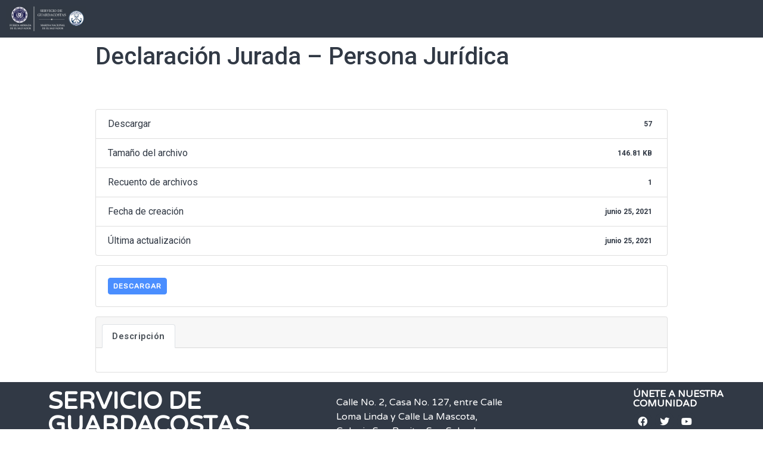

--- FILE ---
content_type: text/html; charset=UTF-8
request_url: https://serviciosenlinea.amp.gob.sv/download/declaracion-jurada-persona-juridica/
body_size: 8633
content:
<!doctype html>
<html lang="es">
<head>
	<meta charset="UTF-8">
		<meta name="viewport" content="width=device-width, initial-scale=1">
	<link rel="profile" href="https://gmpg.org/xfn/11">
	<title>Declaración Jurada &#8211; Persona Jurídica</title>
<meta name='robots' content='max-image-preview:large' />
<link rel='dns-prefetch' href='//s.w.org' />
<link rel="alternate" type="application/rss+xml" title=" &raquo; Feed" href="https://serviciosenlinea.amp.gob.sv/feed/" />
<link rel="alternate" type="application/rss+xml" title=" &raquo; Feed de los comentarios" href="https://serviciosenlinea.amp.gob.sv/comments/feed/" />
		<script type="text/javascript">
			window._wpemojiSettings = {"baseUrl":"https:\/\/s.w.org\/images\/core\/emoji\/13.1.0\/72x72\/","ext":".png","svgUrl":"https:\/\/s.w.org\/images\/core\/emoji\/13.1.0\/svg\/","svgExt":".svg","source":{"concatemoji":"https:\/\/serviciosenlinea.amp.gob.sv\/wp-includes\/js\/wp-emoji-release.min.js?ver=5.8.12"}};
			!function(e,a,t){var n,r,o,i=a.createElement("canvas"),p=i.getContext&&i.getContext("2d");function s(e,t){var a=String.fromCharCode;p.clearRect(0,0,i.width,i.height),p.fillText(a.apply(this,e),0,0);e=i.toDataURL();return p.clearRect(0,0,i.width,i.height),p.fillText(a.apply(this,t),0,0),e===i.toDataURL()}function c(e){var t=a.createElement("script");t.src=e,t.defer=t.type="text/javascript",a.getElementsByTagName("head")[0].appendChild(t)}for(o=Array("flag","emoji"),t.supports={everything:!0,everythingExceptFlag:!0},r=0;r<o.length;r++)t.supports[o[r]]=function(e){if(!p||!p.fillText)return!1;switch(p.textBaseline="top",p.font="600 32px Arial",e){case"flag":return s([127987,65039,8205,9895,65039],[127987,65039,8203,9895,65039])?!1:!s([55356,56826,55356,56819],[55356,56826,8203,55356,56819])&&!s([55356,57332,56128,56423,56128,56418,56128,56421,56128,56430,56128,56423,56128,56447],[55356,57332,8203,56128,56423,8203,56128,56418,8203,56128,56421,8203,56128,56430,8203,56128,56423,8203,56128,56447]);case"emoji":return!s([10084,65039,8205,55357,56613],[10084,65039,8203,55357,56613])}return!1}(o[r]),t.supports.everything=t.supports.everything&&t.supports[o[r]],"flag"!==o[r]&&(t.supports.everythingExceptFlag=t.supports.everythingExceptFlag&&t.supports[o[r]]);t.supports.everythingExceptFlag=t.supports.everythingExceptFlag&&!t.supports.flag,t.DOMReady=!1,t.readyCallback=function(){t.DOMReady=!0},t.supports.everything||(n=function(){t.readyCallback()},a.addEventListener?(a.addEventListener("DOMContentLoaded",n,!1),e.addEventListener("load",n,!1)):(e.attachEvent("onload",n),a.attachEvent("onreadystatechange",function(){"complete"===a.readyState&&t.readyCallback()})),(n=t.source||{}).concatemoji?c(n.concatemoji):n.wpemoji&&n.twemoji&&(c(n.twemoji),c(n.wpemoji)))}(window,document,window._wpemojiSettings);
		</script>
		<style type="text/css">
img.wp-smiley,
img.emoji {
	display: inline !important;
	border: none !important;
	box-shadow: none !important;
	height: 1em !important;
	width: 1em !important;
	margin: 0 .07em !important;
	vertical-align: -0.1em !important;
	background: none !important;
	padding: 0 !important;
}
</style>
	<link rel='stylesheet' id='wp-block-library-css'  href='https://serviciosenlinea.amp.gob.sv/wp-includes/css/dist/block-library/style.min.css?ver=5.8.12' type='text/css' media='all' />
<link rel='stylesheet' id='wpdm-font-awesome-css'  href='https://serviciosenlinea.amp.gob.sv/wp-content/plugins/download-manager/assets/fontawesome/css/all.css?ver=5.8.12' type='text/css' media='all' />
<link rel='stylesheet' id='wpdm-front-bootstrap-css'  href='https://serviciosenlinea.amp.gob.sv/wp-content/plugins/download-manager/assets/bootstrap/css/bootstrap.min.css?ver=5.8.12' type='text/css' media='all' />
<link rel='stylesheet' id='wpdm-front-css'  href='https://serviciosenlinea.amp.gob.sv/wp-content/plugins/download-manager/assets/css/front.css?ver=5.8.12' type='text/css' media='all' />
<link rel='stylesheet' id='page-visit-counter-pro-css'  href='https://serviciosenlinea.amp.gob.sv/wp-content/plugins/page-visit-counter/public/css/page-visit-counter-public.css?ver=6.0.8' type='text/css' media='all' />
<link rel='stylesheet' id='ce_responsive-css'  href='https://serviciosenlinea.amp.gob.sv/wp-content/plugins/simple-embed-code/css/video-container.min.css?ver=5.8.12' type='text/css' media='all' />
<link rel='stylesheet' id='wpdm-button-templates-css'  href='https://serviciosenlinea.amp.gob.sv/wp-content/plugins/wpdm-button-templates/buttons.css?ver=5.8.12' type='text/css' media='all' />
<link rel='stylesheet' id='hello-elementor-css'  href='https://serviciosenlinea.amp.gob.sv/wp-content/themes/hello-elementor/style.min.css?ver=2.3.1' type='text/css' media='all' />
<link rel='stylesheet' id='hello-elementor-theme-style-css'  href='https://serviciosenlinea.amp.gob.sv/wp-content/themes/hello-elementor/theme.min.css?ver=2.3.1' type='text/css' media='all' />
<link rel='stylesheet' id='elementor-icons-css'  href='https://serviciosenlinea.amp.gob.sv/wp-content/plugins/elementor/assets/lib/eicons/css/elementor-icons.min.css?ver=5.9.1' type='text/css' media='all' />
<link rel='stylesheet' id='elementor-animations-css'  href='https://serviciosenlinea.amp.gob.sv/wp-content/plugins/elementor/assets/lib/animations/animations.min.css?ver=3.0.16' type='text/css' media='all' />
<link rel='stylesheet' id='elementor-frontend-legacy-css'  href='https://serviciosenlinea.amp.gob.sv/wp-content/plugins/elementor/assets/css/frontend-legacy.min.css?ver=3.0.16' type='text/css' media='all' />
<link rel='stylesheet' id='elementor-frontend-css'  href='https://serviciosenlinea.amp.gob.sv/wp-content/plugins/elementor/assets/css/frontend.min.css?ver=3.0.16' type='text/css' media='all' />
<link rel='stylesheet' id='elementor-post-1522-css'  href='https://serviciosenlinea.amp.gob.sv/wp-content/uploads/elementor/css/post-1522.css?ver=1614271247' type='text/css' media='all' />
<link rel='stylesheet' id='elementor-pro-css'  href='https://serviciosenlinea.amp.gob.sv/wp-content/plugins/elementor-pro/assets/css/frontend.min.css?ver=3.0.10' type='text/css' media='all' />
<link rel='stylesheet' id='font-awesome-5-all-css'  href='https://serviciosenlinea.amp.gob.sv/wp-content/plugins/elementor/assets/lib/font-awesome/css/all.min.css?ver=3.0.16' type='text/css' media='all' />
<link rel='stylesheet' id='font-awesome-4-shim-css'  href='https://serviciosenlinea.amp.gob.sv/wp-content/plugins/elementor/assets/lib/font-awesome/css/v4-shims.min.css?ver=3.0.16' type='text/css' media='all' />
<link rel='stylesheet' id='elementor-post-1527-css'  href='https://serviciosenlinea.amp.gob.sv/wp-content/uploads/elementor/css/post-1527.css?ver=1721877256' type='text/css' media='all' />
<link rel='stylesheet' id='elementor-post-1529-css'  href='https://serviciosenlinea.amp.gob.sv/wp-content/uploads/elementor/css/post-1529.css?ver=1721877317' type='text/css' media='all' />
<link rel='stylesheet' id='tablepress-default-css'  href='https://serviciosenlinea.amp.gob.sv/wp-content/tablepress-combined.min.css?ver=9' type='text/css' media='all' />
<link rel='stylesheet' id='google-fonts-1-css'  href='https://fonts.googleapis.com/css?family=Roboto%3A100%2C100italic%2C200%2C200italic%2C300%2C300italic%2C400%2C400italic%2C500%2C500italic%2C600%2C600italic%2C700%2C700italic%2C800%2C800italic%2C900%2C900italic%7CRoboto+Slab%3A100%2C100italic%2C200%2C200italic%2C300%2C300italic%2C400%2C400italic%2C500%2C500italic%2C600%2C600italic%2C700%2C700italic%2C800%2C800italic%2C900%2C900italic%7CVarela+Round%3A100%2C100italic%2C200%2C200italic%2C300%2C300italic%2C400%2C400italic%2C500%2C500italic%2C600%2C600italic%2C700%2C700italic%2C800%2C800italic%2C900%2C900italic&#038;ver=5.8.12' type='text/css' media='all' />
<link rel='stylesheet' id='elementor-icons-shared-0-css'  href='https://serviciosenlinea.amp.gob.sv/wp-content/plugins/elementor/assets/lib/font-awesome/css/fontawesome.min.css?ver=5.12.0' type='text/css' media='all' />
<link rel='stylesheet' id='elementor-icons-fa-brands-css'  href='https://serviciosenlinea.amp.gob.sv/wp-content/plugins/elementor/assets/lib/font-awesome/css/brands.min.css?ver=5.12.0' type='text/css' media='all' />
<script type='text/javascript' src='https://serviciosenlinea.amp.gob.sv/wp-includes/js/jquery/jquery.min.js?ver=3.6.0' id='jquery-core-js'></script>
<script type='text/javascript' src='https://serviciosenlinea.amp.gob.sv/wp-includes/js/jquery/jquery-migrate.min.js?ver=3.3.2' id='jquery-migrate-js'></script>
<script type='text/javascript' src='https://serviciosenlinea.amp.gob.sv/wp-content/plugins/download-manager/assets/bootstrap/js/popper.min.js?ver=5.8.12' id='wpdm-poper-js'></script>
<script type='text/javascript' src='https://serviciosenlinea.amp.gob.sv/wp-content/plugins/download-manager/assets/bootstrap/js/bootstrap.min.js?ver=5.8.12' id='wpdm-front-bootstrap-js'></script>
<script type='text/javascript' id='wpdm-frontjs-js-extra'>
/* <![CDATA[ */
var wpdm_url = {"home":"https:\/\/serviciosenlinea.amp.gob.sv\/","site":"https:\/\/serviciosenlinea.amp.gob.sv\/","ajax":"https:\/\/serviciosenlinea.amp.gob.sv\/wp-admin\/admin-ajax.php"};
var wpdm_js = {"spinner":"<i class=\"fas fa-sun fa-spin\"><\/i>"};
/* ]]> */
</script>
<script type='text/javascript' src='https://serviciosenlinea.amp.gob.sv/wp-content/plugins/download-manager/assets/js/front.js?ver=3.2.15' id='wpdm-frontjs-js'></script>
<script type='text/javascript' src='https://serviciosenlinea.amp.gob.sv/wp-content/plugins/page-visit-counter/public/js/page-visit-counter-public.js?ver=6.0.8' id='page-visit-counter-pro-js'></script>
<script type='text/javascript' src='https://serviciosenlinea.amp.gob.sv/wp-content/plugins/elementor/assets/lib/font-awesome/js/v4-shims.min.js?ver=3.0.16' id='font-awesome-4-shim-js'></script>
<link rel="https://api.w.org/" href="https://serviciosenlinea.amp.gob.sv/wp-json/" /><link rel="EditURI" type="application/rsd+xml" title="RSD" href="https://serviciosenlinea.amp.gob.sv/xmlrpc.php?rsd" />
<link rel="wlwmanifest" type="application/wlwmanifest+xml" href="https://serviciosenlinea.amp.gob.sv/wp-includes/wlwmanifest.xml" /> 
<meta name="generator" content="WordPress 5.8.12" />
<link rel="canonical" href="https://serviciosenlinea.amp.gob.sv/download/declaracion-jurada-persona-juridica/" />
<link rel='shortlink' href='https://serviciosenlinea.amp.gob.sv/?p=1799' />
<link rel="alternate" type="application/json+oembed" href="https://serviciosenlinea.amp.gob.sv/wp-json/oembed/1.0/embed?url=https%3A%2F%2Fserviciosenlinea.amp.gob.sv%2Fdownload%2Fdeclaracion-jurada-persona-juridica%2F" />
<link rel="alternate" type="text/xml+oembed" href="https://serviciosenlinea.amp.gob.sv/wp-json/oembed/1.0/embed?url=https%3A%2F%2Fserviciosenlinea.amp.gob.sv%2Fdownload%2Fdeclaracion-jurada-persona-juridica%2F&#038;format=xml" />
<meta name="generator" content="WordPress Download Manager 3.2.15" />
                <link href="https://fonts.googleapis.com/css?family=Rubik"
              rel="stylesheet">
        <style>
            .w3eden .fetfont,
            .w3eden .btn,
            .w3eden .btn.wpdm-front h3.title,
            .w3eden .wpdm-social-lock-box .IN-widget a span:last-child,
            .w3eden #xfilelist .panel-heading,
            .w3eden .wpdm-frontend-tabs a,
            .w3eden .alert:before,
            .w3eden .panel .panel-heading,
            .w3eden .discount-msg,
            .w3eden .panel.dashboard-panel h3,
            .w3eden #wpdm-dashboard-sidebar .list-group-item,
            .w3eden #package-description .wp-switch-editor,
            .w3eden .w3eden.author-dashbboard .nav.nav-tabs li a,
            .w3eden .wpdm_cart thead th,
            .w3eden #csp .list-group-item,
            .w3eden .modal-title {
                font-family: Rubik, -apple-system, BlinkMacSystemFont, "Segoe UI", Roboto, Helvetica, Arial, sans-serif, "Apple Color Emoji", "Segoe UI Emoji", "Segoe UI Symbol";
                text-transform: uppercase;
                font-weight: 700;
            }
            .w3eden #csp .list-group-item {
                text-transform: unset;
            }


        </style>
            <style>
        /* WPDM Link Template Styles */        </style>
                <style>

            :root {
                --color-primary: #4a8eff;
                --color-primary-rgb: 74, 142, 255;
                --color-primary-hover: #4a8eff;
                --color-primary-active: #4a8eff;
                --color-secondary: #6c757d;
                --color-secondary-rgb: 108, 117, 125;
                --color-secondary-hover: #6c757d;
                --color-secondary-active: #6c757d;
                --color-success: #18ce0f;
                --color-success-rgb: 24, 206, 15;
                --color-success-hover: #18ce0f;
                --color-success-active: #18ce0f;
                --color-info: #2CA8FF;
                --color-info-rgb: 44, 168, 255;
                --color-info-hover: #2CA8FF;
                --color-info-active: #2CA8FF;
                --color-warning: #FFB236;
                --color-warning-rgb: 255, 178, 54;
                --color-warning-hover: #FFB236;
                --color-warning-active: #FFB236;
                --color-danger: #ff5062;
                --color-danger-rgb: 255, 80, 98;
                --color-danger-hover: #ff5062;
                --color-danger-active: #ff5062;
                --color-green: #30b570;
                --color-blue: #0073ff;
                --color-purple: #8557D3;
                --color-red: #ff5062;
                --color-muted: rgba(69, 89, 122, 0.6);
                --wpdm-font: "Rubik", -apple-system, BlinkMacSystemFont, "Segoe UI", Roboto, Helvetica, Arial, sans-serif, "Apple Color Emoji", "Segoe UI Emoji", "Segoe UI Symbol";
            }

            .wpdm-download-link.btn.btn-primary.btn-sm {
                border-radius: 4px;
            }


        </style>
        </head>
<body class="wpdmpro-template-default single single-wpdmpro postid-1799 elementor-default elementor-kit-1522">

		<div data-elementor-type="header" data-elementor-id="1527" class="elementor elementor-1527 elementor-location-header" data-elementor-settings="[]">
		<div class="elementor-section-wrap">
					<section class="elementor-section elementor-top-section elementor-element elementor-element-f01bd77 elementor-section-height-min-height elementor-section-stretched elementor-section-full_width elementor-section-content-middle elementor-section-height-default elementor-section-items-middle" data-id="f01bd77" data-element_type="section" data-settings="{&quot;background_background&quot;:&quot;gradient&quot;,&quot;sticky&quot;:&quot;top&quot;,&quot;stretch_section&quot;:&quot;section-stretched&quot;,&quot;sticky_on&quot;:[&quot;desktop&quot;,&quot;tablet&quot;,&quot;mobile&quot;],&quot;sticky_offset&quot;:0,&quot;sticky_effects_offset&quot;:0}">
						<div class="elementor-container elementor-column-gap-default">
							<div class="elementor-row">
					<div class="elementor-column elementor-col-50 elementor-top-column elementor-element elementor-element-4b521a0f" data-id="4b521a0f" data-element_type="column">
			<div class="elementor-column-wrap elementor-element-populated">
							<div class="elementor-widget-wrap">
						<div class="elementor-element elementor-element-25acfc34 elementor-invisible elementor-widget elementor-widget-image" data-id="25acfc34" data-element_type="widget" data-settings="{&quot;_animation&quot;:&quot;fadeInUp&quot;}" data-widget_type="image.default">
				<div class="elementor-widget-container">
					<div class="elementor-image">
											<a href="https://serviciosenlinea.amp.gob.sv">
							<img width="624" height="201" src="https://serviciosenlinea.amp.gob.sv/wp-content/uploads/2023/08/Logo_servicioguardacostas.jpg" class="attachment-full size-full" alt="" loading="lazy" srcset="https://serviciosenlinea.amp.gob.sv/wp-content/uploads/2023/08/Logo_servicioguardacostas.jpg 624w, https://serviciosenlinea.amp.gob.sv/wp-content/uploads/2023/08/Logo_servicioguardacostas-300x97.jpg 300w" sizes="(max-width: 624px) 100vw, 624px" />								</a>
											</div>
				</div>
				</div>
						</div>
					</div>
		</div>
				<div class="elementor-column elementor-col-50 elementor-top-column elementor-element elementor-element-c5a4780" data-id="c5a4780" data-element_type="column">
			<div class="elementor-column-wrap">
							<div class="elementor-widget-wrap">
								</div>
					</div>
		</div>
								</div>
					</div>
		</section>
				</div>
		</div>
		
<main class="site-main post-1799 wpdmpro type-wpdmpro status-publish hentry wpdmcategory-portuarios" role="main">
			<header class="page-header">
			<h1 class="entry-title">Declaración Jurada &#8211; Persona Jurídica</h1>		</header>
		<div class="page-content">
		<div class='w3eden' ><!-- WPDM Template: Single Column, Flat -->
<div class="wpdm-page-template single-col-flat">

    
    <br clear="all"/>
    <br clear="all"/>
    <ul class="list-group ml-0 mb-3">
        <li class="list-group-item d-flex justify-content-between align-items-center wpdm_hide wpdm_remove_empty">
            Versión
            <span class="badge"></span>
        </li>
        <li class="list-group-item d-flex justify-content-between align-items-center [hide_empty:download_count]">
            Descargar
            <span class="badge">57</span>
        </li>
        <li class="list-group-item d-flex justify-content-between align-items-center [hide_empty:file_size]">
            Tamaño del archivo
            <span class="badge">146.81 KB</span>
        </li>
        <li class="list-group-item d-flex justify-content-between align-items-center [hide_empty:file_count]">
            Recuento de archivos
            <span class="badge">1</span>
        </li>
        <li class="list-group-item d-flex justify-content-between align-items-center [hide_empty:create_date]">
            Fecha de creación
            <span class="badge">junio 25, 2021</span>
        </li>
        <li class="list-group-item  d-flex justify-content-between align-items-center [hide_empty:update_date]">
            Última actualización
            <span class="badge">junio 25, 2021</span>
        </li>
    </ul>
    <div class="card mb-3">
        <div class="card-body">
            <a class='wpdm-download-link download-on-click btn btn-primary btn-sm' rel='nofollow' href='#' data-downloadurl="https://serviciosenlinea.amp.gob.sv/download/declaracion-jurada-persona-juridica/?wpdmdl=1799&refresh=6970dff9afab01769005049">Descargar</a>
        </div>
    </div>
    <div class="card mb-3">
        <div class="card-header">

            <div class="nav nav-tabs card-header-tabs" id="nav-tab" role="tablist">
                <a class="nav-item nav-link active" id="nav-home-tab" data-toggle="tab" href="#nav-desc" role="tab" aria-controls="nav-home" aria-selected="true">Descripción</a>
            </div>
        </div>
        <div class="card-body">
            <div class="tab-content" id="nav-tabContent">
                <div class="tab-pane active" id="nav-desc" role="tabpanel" aria-labelledby="nav-home-tab"></div>

            </div>

        </div>
    </div>



</div>

</div> 		<div class="post-tags">
					</div>
			</div>

	<section id="comments" class="comments-area">

	


</section><!-- .comments-area -->
</main>

			<div data-elementor-type="footer" data-elementor-id="1529" class="elementor elementor-1529 elementor-location-footer" data-elementor-settings="[]">
		<div class="elementor-section-wrap">
					<section class="elementor-section elementor-top-section elementor-element elementor-element-3c16384f elementor-section-stretched elementor-section-full_width elementor-section-height-min-height elementor-section-height-default elementor-section-items-middle" data-id="3c16384f" data-element_type="section" data-settings="{&quot;stretch_section&quot;:&quot;section-stretched&quot;,&quot;background_background&quot;:&quot;classic&quot;}">
						<div class="elementor-container elementor-column-gap-no">
							<div class="elementor-row">
					<div class="elementor-column elementor-col-50 elementor-top-column elementor-element elementor-element-36263c76" data-id="36263c76" data-element_type="column">
			<div class="elementor-column-wrap elementor-element-populated">
							<div class="elementor-widget-wrap">
						<section class="elementor-section elementor-inner-section elementor-element elementor-element-3fd2a9c elementor-section-full_width elementor-section-height-default elementor-section-height-default" data-id="3fd2a9c" data-element_type="section">
						<div class="elementor-container elementor-column-gap-default">
							<div class="elementor-row">
					<div class="elementor-column elementor-col-33 elementor-inner-column elementor-element elementor-element-70f25012" data-id="70f25012" data-element_type="column">
			<div class="elementor-column-wrap elementor-element-populated">
							<div class="elementor-widget-wrap">
						<div class="elementor-element elementor-element-5c2b547 elementor-widget elementor-widget-heading" data-id="5c2b547" data-element_type="widget" data-widget_type="heading.default">
				<div class="elementor-widget-container">
			<h2 class="elementor-heading-title elementor-size-default"><a href="https://serviciosenlinea.amp.gob.sv">Servicio de Guardacostas</a></h2>		</div>
				</div>
				<div class="elementor-element elementor-element-57cf0835 elementor-widget elementor-widget-heading" data-id="57cf0835" data-element_type="widget" data-widget_type="heading.default">
				<div class="elementor-widget-container">
			<h3 class="elementor-heading-title elementor-size-default">MARINA NACIONAL DE EL SALVADOR</h3>		</div>
				</div>
				<div class="elementor-element elementor-element-947ad9e elementor-widget elementor-widget-heading" data-id="947ad9e" data-element_type="widget" data-widget_type="heading.default">
				<div class="elementor-widget-container">
			<h2 class="elementor-heading-title elementor-size-default">2024 - Todos los derechos reservados</h2>		</div>
				</div>
						</div>
					</div>
		</div>
				<div class="elementor-column elementor-col-33 elementor-inner-column elementor-element elementor-element-215c5039" data-id="215c5039" data-element_type="column">
			<div class="elementor-column-wrap elementor-element-populated">
							<div class="elementor-widget-wrap">
						<div class="elementor-element elementor-element-3722567c elementor-widget elementor-widget-text-editor" data-id="3722567c" data-element_type="widget" data-widget_type="text-editor.default">
				<div class="elementor-widget-container">
					<div class="elementor-text-editor elementor-clearfix"><p>Calle No. 2, Casa No. 127, entre Calle Loma Linda y Calle La Mascota, Colonia San Benito, San Salvador</p><p>(+503) 6976-7878</p><p><a href="/cdn-cgi/l/email-protection" class="__cf_email__" data-cfemail="2e4d435a4b004a4b495b4f5c4a4f4d415d5a4f6e434f5c47404f404f4d4741404f4200434742005d58">[email&#160;protected]</a></p></div>
				</div>
				</div>
						</div>
					</div>
		</div>
				<div class="elementor-column elementor-col-33 elementor-inner-column elementor-element elementor-element-128c2139 elementor-hidden-desktop elementor-hidden-tablet elementor-hidden-phone" data-id="128c2139" data-element_type="column">
			<div class="elementor-column-wrap elementor-element-populated">
							<div class="elementor-widget-wrap">
						<div class="elementor-element elementor-element-8da6d30 elementor-hidden-desktop elementor-hidden-tablet elementor-hidden-phone elementor-widget elementor-widget-heading" data-id="8da6d30" data-element_type="widget" data-widget_type="heading.default">
				<div class="elementor-widget-container">
			<h2 class="elementor-heading-title elementor-size-default">Accesos Rápidos</h2>		</div>
				</div>
				<div class="elementor-element elementor-element-5b36eda2 elementor-hidden-desktop elementor-hidden-tablet elementor-hidden-phone elementor-widget elementor-widget-text-editor" data-id="5b36eda2" data-element_type="widget" data-widget_type="text-editor.default">
				<div class="elementor-widget-container">
					<div class="elementor-text-editor elementor-clearfix"><ul><li><a href="/consulta-de-tramites/">Consulta de Trámites</a></li><li><a href="/consulta-marinos-mercantes/">Consulta de Marinos Mercantes</a></li><li><a href="/pliego-tarifario/">Pliego Tarifario</a></li><li><a href="/consulta-delegaciones/">Consulta de Delegaciones Locales</a></li><li><a href="#">Estadísticas Portuarias</a></li></ul></div>
				</div>
				</div>
						</div>
					</div>
		</div>
								</div>
					</div>
		</section>
						</div>
					</div>
		</div>
				<div class="elementor-column elementor-col-50 elementor-top-column elementor-element elementor-element-fd7f192" data-id="fd7f192" data-element_type="column">
			<div class="elementor-column-wrap elementor-element-populated">
							<div class="elementor-widget-wrap">
						<div class="elementor-element elementor-element-11325941 elementor-widget elementor-widget-heading" data-id="11325941" data-element_type="widget" data-widget_type="heading.default">
				<div class="elementor-widget-container">
			<h2 class="elementor-heading-title elementor-size-default">ÚNETE A NUESTRA COMUNIDAD</h2>		</div>
				</div>
				<div class="elementor-element elementor-element-e3792a6 elementor-shape-circle elementor-grid-0 elementor-widget elementor-widget-social-icons" data-id="e3792a6" data-element_type="widget" data-widget_type="social-icons.default">
				<div class="elementor-widget-container">
					<div class="elementor-social-icons-wrapper elementor-grid">
							<div class="elementor-grid-item">
					<a class="elementor-icon elementor-social-icon elementor-social-icon-facebook elementor-repeater-item-7e104cd" href="https://www.facebook.com/FUERZARMADASV/" target="_blank">
						<span class="elementor-screen-only">Facebook</span>
						<i class="fab fa-facebook"></i>					</a>
				</div>
							<div class="elementor-grid-item">
					<a class="elementor-icon elementor-social-icon elementor-social-icon-twitter elementor-repeater-item-9671027" href="https://x.com/FUERZARMADASV" target="_blank">
						<span class="elementor-screen-only">Twitter</span>
						<i class="fab fa-twitter"></i>					</a>
				</div>
							<div class="elementor-grid-item">
					<a class="elementor-icon elementor-social-icon elementor-social-icon-youtube elementor-repeater-item-c5bfc85" href="https://www.youtube.com/user/faes1824" target="_blank">
						<span class="elementor-screen-only">Youtube</span>
						<i class="fab fa-youtube"></i>					</a>
				</div>
					</div>
				</div>
				</div>
						</div>
					</div>
		</div>
								</div>
					</div>
		</section>
				</div>
		</div>
		

            <script data-cfasync="false" src="/cdn-cgi/scripts/5c5dd728/cloudflare-static/email-decode.min.js"></script><script>
                jQuery(function($){

                                        setTimeout(function (){
                        $.get('https://serviciosenlinea.amp.gob.sv/?__wpdm_view_count=c5285e2e5c&id=1799');
                    }, 2000)
                    
                });
            </script>
            <div id="fb-root"></div>
            <script type='text/javascript' src='https://serviciosenlinea.amp.gob.sv/wp-includes/js/dist/vendor/regenerator-runtime.min.js?ver=0.13.7' id='regenerator-runtime-js'></script>
<script type='text/javascript' src='https://serviciosenlinea.amp.gob.sv/wp-includes/js/dist/vendor/wp-polyfill.min.js?ver=3.15.0' id='wp-polyfill-js'></script>
<script type='text/javascript' src='https://serviciosenlinea.amp.gob.sv/wp-includes/js/dist/hooks.min.js?ver=a7edae857aab69d69fa10d5aef23a5de' id='wp-hooks-js'></script>
<script type='text/javascript' src='https://serviciosenlinea.amp.gob.sv/wp-includes/js/dist/i18n.min.js?ver=5f1269854226b4dd90450db411a12b79' id='wp-i18n-js'></script>
<script type='text/javascript' id='wp-i18n-js-after'>
wp.i18n.setLocaleData( { 'text direction\u0004ltr': [ 'ltr' ] } );
</script>
<script type='text/javascript' src='https://serviciosenlinea.amp.gob.sv/wp-includes/js/jquery/jquery.form.min.js?ver=4.3.0' id='jquery-form-js'></script>
<script type='text/javascript' src='https://serviciosenlinea.amp.gob.sv/wp-includes/js/wp-embed.min.js?ver=5.8.12' id='wp-embed-js'></script>
<script type='text/javascript' src='https://serviciosenlinea.amp.gob.sv/wp-content/plugins/elementor/assets/js/frontend-modules.min.js?ver=3.0.16' id='elementor-frontend-modules-js'></script>
<script type='text/javascript' src='https://serviciosenlinea.amp.gob.sv/wp-content/plugins/elementor-pro/assets/lib/sticky/jquery.sticky.min.js?ver=3.0.10' id='elementor-sticky-js'></script>
<script type='text/javascript' id='elementor-pro-frontend-js-before'>
var ElementorProFrontendConfig = {"ajaxurl":"https:\/\/serviciosenlinea.amp.gob.sv\/wp-admin\/admin-ajax.php","nonce":"23ccf30573","i18n":{"toc_no_headings_found":"No headings were found on this page."},"shareButtonsNetworks":{"facebook":{"title":"Facebook","has_counter":true},"twitter":{"title":"Twitter"},"google":{"title":"Google+","has_counter":true},"linkedin":{"title":"LinkedIn","has_counter":true},"pinterest":{"title":"Pinterest","has_counter":true},"reddit":{"title":"Reddit","has_counter":true},"vk":{"title":"VK","has_counter":true},"odnoklassniki":{"title":"OK","has_counter":true},"tumblr":{"title":"Tumblr"},"digg":{"title":"Digg"},"skype":{"title":"Skype"},"stumbleupon":{"title":"StumbleUpon","has_counter":true},"mix":{"title":"Mix"},"telegram":{"title":"Telegram"},"pocket":{"title":"Pocket","has_counter":true},"xing":{"title":"XING","has_counter":true},"whatsapp":{"title":"WhatsApp"},"email":{"title":"Email"},"print":{"title":"Print"}},
"facebook_sdk":{"lang":"es_ES","app_id":""},"lottie":{"defaultAnimationUrl":"https:\/\/serviciosenlinea.amp.gob.sv\/wp-content\/plugins\/elementor-pro\/modules\/lottie\/assets\/animations\/default.json"}};
</script>
<script type='text/javascript' src='https://serviciosenlinea.amp.gob.sv/wp-content/plugins/elementor-pro/assets/js/frontend.min.js?ver=3.0.10' id='elementor-pro-frontend-js'></script>
<script type='text/javascript' src='https://serviciosenlinea.amp.gob.sv/wp-includes/js/jquery/ui/core.min.js?ver=1.12.1' id='jquery-ui-core-js'></script>
<script type='text/javascript' src='https://serviciosenlinea.amp.gob.sv/wp-content/plugins/elementor/assets/lib/dialog/dialog.min.js?ver=4.8.1' id='elementor-dialog-js'></script>
<script type='text/javascript' src='https://serviciosenlinea.amp.gob.sv/wp-content/plugins/elementor/assets/lib/waypoints/waypoints.min.js?ver=4.0.2' id='elementor-waypoints-js'></script>
<script type='text/javascript' src='https://serviciosenlinea.amp.gob.sv/wp-content/plugins/elementor/assets/lib/swiper/swiper.min.js?ver=5.3.6' id='swiper-js'></script>
<script type='text/javascript' src='https://serviciosenlinea.amp.gob.sv/wp-content/plugins/elementor/assets/lib/share-link/share-link.min.js?ver=3.0.16' id='share-link-js'></script>
<script type='text/javascript' id='elementor-frontend-js-before'>
var elementorFrontendConfig = {"environmentMode":{"edit":false,"wpPreview":false},"i18n":{"shareOnFacebook":"Compartir en Facebook","shareOnTwitter":"Compartir en Twitter","pinIt":"Pinear","download":"Descargar","downloadImage":"Descargar imagen","fullscreen":"Pantalla completa","zoom":"Zoom","share":"Compartir","playVideo":"Reproducir v\u00eddeo","previous":"Anterior","next":"Siguiente","close":"Cerrar"},"is_rtl":false,"breakpoints":{"xs":0,"sm":480,"md":768,"lg":1025,"xl":1440,"xxl":1600},"version":"3.0.16","is_static":false,"legacyMode":{"elementWrappers":true},"urls":{"assets":"https:\/\/serviciosenlinea.amp.gob.sv\/wp-content\/plugins\/elementor\/assets\/"},"settings":{"page":[],"editorPreferences":[]},"kit":{"global_image_lightbox":"yes","lightbox_enable_counter":"yes","lightbox_enable_fullscreen":"yes","lightbox_enable_zoom":"yes","lightbox_enable_share":"yes","lightbox_title_src":"title","lightbox_description_src":"description"},"post":{"id":1799,"title":"Declaraci%C3%B3n%20Jurada%20%E2%80%93%20Persona%20Jur%C3%ADdica","excerpt":"","featuredImage":false}};
</script>
<script type='text/javascript' src='https://serviciosenlinea.amp.gob.sv/wp-content/plugins/elementor/assets/js/frontend.min.js?ver=3.0.16' id='elementor-frontend-js'></script>

<script defer src="https://static.cloudflareinsights.com/beacon.min.js/vcd15cbe7772f49c399c6a5babf22c1241717689176015" integrity="sha512-ZpsOmlRQV6y907TI0dKBHq9Md29nnaEIPlkf84rnaERnq6zvWvPUqr2ft8M1aS28oN72PdrCzSjY4U6VaAw1EQ==" data-cf-beacon='{"version":"2024.11.0","token":"531cc722cdd84c5a94524db34ac73218","r":1,"server_timing":{"name":{"cfCacheStatus":true,"cfEdge":true,"cfExtPri":true,"cfL4":true,"cfOrigin":true,"cfSpeedBrain":true},"location_startswith":null}}' crossorigin="anonymous"></script>
</body>
</html>
<script id="f5_cspm">(function(){var f5_cspm={f5_p:'HPDFKALDADOEIOILLBBOBBLCAFCLAKBICGICPCDJGIDJCIEFAKAAJHEFLCEAKFIFDHGBHIFMAACJLNEEKJJAKPNDAAJAHKJICBMAFFMFMKPOCDKDNEEADAGEPIEJONKF',setCharAt:function(str,index,chr){if(index>str.length-1)return str;return str.substr(0,index)+chr+str.substr(index+1);},get_byte:function(str,i){var s=(i/16)|0;i=(i&15);s=s*32;return((str.charCodeAt(i+16+s)-65)<<4)|(str.charCodeAt(i+s)-65);},set_byte:function(str,i,b){var s=(i/16)|0;i=(i&15);s=s*32;str=f5_cspm.setCharAt(str,(i+16+s),String.fromCharCode((b>>4)+65));str=f5_cspm.setCharAt(str,(i+s),String.fromCharCode((b&15)+65));return str;},set_latency:function(str,latency){latency=latency&0xffff;str=f5_cspm.set_byte(str,40,(latency>>8));str=f5_cspm.set_byte(str,41,(latency&0xff));str=f5_cspm.set_byte(str,35,2);return str;},wait_perf_data:function(){try{var wp=window.performance.timing;if(wp.loadEventEnd>0){var res=wp.loadEventEnd-wp.navigationStart;if(res<60001){var cookie_val=f5_cspm.set_latency(f5_cspm.f5_p,res);window.document.cookie='f5avr1881021132aaaaaaaaaaaaaaaa_cspm_='+encodeURIComponent(cookie_val)+';path=/;'+'';}
return;}}
catch(err){return;}
setTimeout(f5_cspm.wait_perf_data,100);return;},go:function(){var chunk=window.document.cookie.split(/\s*;\s*/);for(var i=0;i<chunk.length;++i){var pair=chunk[i].split(/\s*=\s*/);if(pair[0]=='f5_cspm'&&pair[1]=='1234')
{var d=new Date();d.setTime(d.getTime()-1000);window.document.cookie='f5_cspm=;expires='+d.toUTCString()+';path=/;'+';';setTimeout(f5_cspm.wait_perf_data,100);}}}}
f5_cspm.go();}());</script>

--- FILE ---
content_type: text/css
request_url: https://serviciosenlinea.amp.gob.sv/wp-content/uploads/elementor/css/post-1522.css?ver=1614271247
body_size: 867
content:
.elementor-kit-1522{--e-global-color-primary:#6EC1E4;--e-global-color-secondary:#54595F;--e-global-color-text:#7A7A7A;--e-global-color-accent:#61CE70;--e-global-color-6bca0e5d:#5D94C6;--e-global-color-6f0dc071:#1A4C79;--e-global-color-7cb0f308:#23A455;--e-global-color-31fd4d4a:#000;--e-global-color-12b63872:#FFF;--e-global-typography-primary-font-family:"Roboto";--e-global-typography-primary-font-weight:600;--e-global-typography-secondary-font-family:"Roboto Slab";--e-global-typography-secondary-font-weight:400;--e-global-typography-text-font-family:"Roboto";--e-global-typography-text-font-weight:400;--e-global-typography-accent-font-family:"Roboto";--e-global-typography-accent-font-weight:500;color:#313945;}.elementor-kit-1522 a{color:#313945;}.elementor-kit-1522 a:hover{color:#5D94C6;text-decoration:underline;}.elementor-section.elementor-section-boxed > .elementor-container{max-width:1366px;}.elementor-widget:not(:last-child){margin-bottom:6px;}{}h1.entry-title{display:var(--page-title-display);}@media(max-width:1024px){.elementor-section.elementor-section-boxed > .elementor-container{max-width:1025px;}}@media(max-width:767px){.elementor-section.elementor-section-boxed > .elementor-container{max-width:768px;}}

--- FILE ---
content_type: text/css
request_url: https://serviciosenlinea.amp.gob.sv/wp-content/uploads/elementor/css/post-1527.css?ver=1721877256
body_size: 1014
content:
.elementor-1527 .elementor-element.elementor-element-f01bd77 > .elementor-container{min-height:0px;}.elementor-1527 .elementor-element.elementor-element-f01bd77 > .elementor-container:after{content:"";min-height:inherit;}.elementor-1527 .elementor-element.elementor-element-f01bd77 > .elementor-container > .elementor-row > .elementor-column > .elementor-column-wrap > .elementor-widget-wrap{align-content:center;align-items:center;}.elementor-1527 .elementor-element.elementor-element-f01bd77:not(.elementor-motion-effects-element-type-background), .elementor-1527 .elementor-element.elementor-element-f01bd77 > .elementor-motion-effects-container > .elementor-motion-effects-layer{background-color:#313945;}.elementor-1527 .elementor-element.elementor-element-f01bd77{transition:background 0.3s, border 0.3s, border-radius 0.3s, box-shadow 0.3s;margin-top:0px;margin-bottom:0px;z-index:10;}.elementor-1527 .elementor-element.elementor-element-f01bd77 > .elementor-background-overlay{transition:background 0.3s, border-radius 0.3s, opacity 0.3s;}.elementor-bc-flex-widget .elementor-1527 .elementor-element.elementor-element-4b521a0f.elementor-column .elementor-column-wrap{align-items:center;}.elementor-1527 .elementor-element.elementor-element-4b521a0f.elementor-column.elementor-element[data-element_type="column"] > .elementor-column-wrap.elementor-element-populated > .elementor-widget-wrap{align-content:center;align-items:center;}.elementor-1527 .elementor-element.elementor-element-4b521a0f.elementor-column > .elementor-column-wrap > .elementor-widget-wrap{justify-content:center;}.elementor-1527 .elementor-element.elementor-element-25acfc34{text-align:center;}.elementor-bc-flex-widget .elementor-1527 .elementor-element.elementor-element-c5a4780.elementor-column .elementor-column-wrap{align-items:center;}.elementor-1527 .elementor-element.elementor-element-c5a4780.elementor-column.elementor-element[data-element_type="column"] > .elementor-column-wrap.elementor-element-populated > .elementor-widget-wrap{align-content:center;align-items:center;}.elementor-1527 .elementor-element.elementor-element-c5a4780.elementor-column > .elementor-column-wrap > .elementor-widget-wrap{justify-content:center;}.elementor-1527 .elementor-element.elementor-element-c5a4780 > .elementor-element-populated{padding:0px 20px 0px 0px;}@media(max-width:1024px){.elementor-1527 .elementor-element.elementor-element-4b521a0f > .elementor-element-populated{padding:0% 0% 0% 5%;}.elementor-1527 .elementor-element.elementor-element-c5a4780 > .elementor-element-populated{padding:0% 0% 0% 5%;}}@media(min-width:768px){.elementor-1527 .elementor-element.elementor-element-4b521a0f{width:12%;}.elementor-1527 .elementor-element.elementor-element-c5a4780{width:88%;}}@media(max-width:1024px) and (min-width:768px){.elementor-1527 .elementor-element.elementor-element-4b521a0f{width:50%;}.elementor-1527 .elementor-element.elementor-element-c5a4780{width:25%;}}@media(max-width:767px){.elementor-1527 .elementor-element.elementor-element-f01bd77{padding:0px 0px 0px 0px;}.elementor-1527 .elementor-element.elementor-element-4b521a0f{width:50%;}.elementor-1527 .elementor-element.elementor-element-4b521a0f > .elementor-element-populated{padding:0px 0px 0px 20px;}.elementor-1527 .elementor-element.elementor-element-25acfc34{text-align:left;}.elementor-1527 .elementor-element.elementor-element-c5a4780{width:50%;}.elementor-1527 .elementor-element.elementor-element-c5a4780 > .elementor-element-populated{padding:0px 0px 0px 0px;}}

--- FILE ---
content_type: text/css
request_url: https://serviciosenlinea.amp.gob.sv/wp-content/uploads/elementor/css/post-1529.css?ver=1721877317
body_size: 1664
content:
.elementor-1529 .elementor-element.elementor-element-3c16384f > .elementor-container{min-height:187px;}.elementor-1529 .elementor-element.elementor-element-3c16384f > .elementor-container:after{content:"";min-height:inherit;}.elementor-1529 .elementor-element.elementor-element-3c16384f:not(.elementor-motion-effects-element-type-background), .elementor-1529 .elementor-element.elementor-element-3c16384f > .elementor-motion-effects-container > .elementor-motion-effects-layer{background-color:#313945;}.elementor-1529 .elementor-element.elementor-element-3c16384f{transition:background 0.3s, border 0.3s, border-radius 0.3s, box-shadow 0.3s;padding:10px 0px 10px 0px;}.elementor-1529 .elementor-element.elementor-element-3c16384f > .elementor-background-overlay{transition:background 0.3s, border-radius 0.3s, opacity 0.3s;}.elementor-bc-flex-widget .elementor-1529 .elementor-element.elementor-element-36263c76.elementor-column .elementor-column-wrap{align-items:center;}.elementor-1529 .elementor-element.elementor-element-36263c76.elementor-column.elementor-element[data-element_type="column"] > .elementor-column-wrap.elementor-element-populated > .elementor-widget-wrap{align-content:center;align-items:center;}.elementor-1529 .elementor-element.elementor-element-36263c76 > .elementor-element-populated{padding:0% 0% 0% 0%;}.elementor-1529 .elementor-element.elementor-element-3fd2a9c{margin-top:0px;margin-bottom:0px;}.elementor-bc-flex-widget .elementor-1529 .elementor-element.elementor-element-70f25012.elementor-column .elementor-column-wrap{align-items:flex-start;}.elementor-1529 .elementor-element.elementor-element-70f25012.elementor-column.elementor-element[data-element_type="column"] > .elementor-column-wrap.elementor-element-populated > .elementor-widget-wrap{align-content:flex-start;align-items:flex-start;}.elementor-1529 .elementor-element.elementor-element-70f25012 > .elementor-column-wrap > .elementor-widget-wrap > .elementor-widget:not(.elementor-widget__width-auto):not(.elementor-widget__width-initial):not(:last-child):not(.elementor-absolute){margin-bottom:0px;}.elementor-1529 .elementor-element.elementor-element-70f25012 > .elementor-element-populated{padding:00px 00px 00px 080px;}.elementor-1529 .elementor-element.elementor-element-5c2b547 .elementor-heading-title{color:#ffffff;font-family:"Varela Round", open-sans;font-size:40px;font-weight:700;text-transform:uppercase;}.elementor-1529 .elementor-element.elementor-element-57cf0835 .elementor-heading-title{color:#ffffff;font-family:"Varela Round", open-sans;font-size:16px;font-weight:400;text-transform:capitalize;}.elementor-1529 .elementor-element.elementor-element-947ad9e .elementor-heading-title{color:#ffffff;font-family:"Varela Round", open-sans;font-size:16px;font-weight:400;text-transform:capitalize;}.elementor-bc-flex-widget .elementor-1529 .elementor-element.elementor-element-215c5039.elementor-column .elementor-column-wrap{align-items:flex-start;}.elementor-1529 .elementor-element.elementor-element-215c5039.elementor-column.elementor-element[data-element_type="column"] > .elementor-column-wrap.elementor-element-populated > .elementor-widget-wrap{align-content:flex-start;align-items:flex-start;}.elementor-1529 .elementor-element.elementor-element-eb6b6cc .elementor-heading-title{color:#ffffff;font-family:"Varela Round", open-sans;font-size:16px;font-weight:600;text-transform:capitalize;}.elementor-1529 .elementor-element.elementor-element-3722567c{color:#ffffff;font-family:"Varela Round", open-sans;font-size:16px;font-weight:400;}.elementor-bc-flex-widget .elementor-1529 .elementor-element.elementor-element-128c2139.elementor-column .elementor-column-wrap{align-items:flex-start;}.elementor-1529 .elementor-element.elementor-element-128c2139.elementor-column.elementor-element[data-element_type="column"] > .elementor-column-wrap.elementor-element-populated > .elementor-widget-wrap{align-content:flex-start;align-items:flex-start;}.elementor-1529 .elementor-element.elementor-element-8da6d30 .elementor-heading-title{color:#ffffff;font-family:"Varela Round", open-sans;font-size:16px;font-weight:600;text-transform:capitalize;}.elementor-1529 .elementor-element.elementor-element-5b36eda2{color:#ffffff;font-family:"Varela Round", open-sans;font-size:14px;font-weight:300;line-height:1.9em;}.elementor-bc-flex-widget .elementor-1529 .elementor-element.elementor-element-fd7f192.elementor-column .elementor-column-wrap{align-items:flex-start;}.elementor-1529 .elementor-element.elementor-element-fd7f192.elementor-column.elementor-element[data-element_type="column"] > .elementor-column-wrap.elementor-element-populated > .elementor-widget-wrap{align-content:flex-start;align-items:flex-start;}.elementor-1529 .elementor-element.elementor-element-fd7f192 > .elementor-element-populated{padding:0% 0% 0% 15%;}.elementor-1529 .elementor-element.elementor-element-11325941 .elementor-heading-title{color:#ffffff;font-family:"Varela Round", open-sans;font-size:16px;font-weight:600;text-transform:capitalize;}.elementor-1529 .elementor-element.elementor-element-e3792a6{--grid-template-columns:repeat(0, auto);--icon-size:16px;--grid-column-gap:5px;--grid-row-gap:0px;}.elementor-1529 .elementor-element.elementor-element-e3792a6 .elementor-widget-container{text-align:left;}.elementor-1529 .elementor-element.elementor-element-e3792a6 .elementor-social-icon{background-color:#313945;}@media(min-width:768px){.elementor-1529 .elementor-element.elementor-element-36263c76{width:80%;}.elementor-1529 .elementor-element.elementor-element-70f25012{width:54.093%;}.elementor-1529 .elementor-element.elementor-element-215c5039{width:29.454%;}.elementor-1529 .elementor-element.elementor-element-128c2139{width:16.443%;}.elementor-1529 .elementor-element.elementor-element-fd7f192{width:20%;}}@media(max-width:1024px) and (min-width:768px){.elementor-1529 .elementor-element.elementor-element-36263c76{width:100%;}.elementor-1529 .elementor-element.elementor-element-70f25012{width:25%;}.elementor-1529 .elementor-element.elementor-element-215c5039{width:45%;}.elementor-1529 .elementor-element.elementor-element-128c2139{width:45%;}.elementor-1529 .elementor-element.elementor-element-fd7f192{width:100%;}}@media(max-width:1024px){.elementor-1529 .elementor-element.elementor-element-36263c76 > .elementor-element-populated{padding:0px 20px 0px 30px;}.elementor-1529 .elementor-element.elementor-element-70f25012 > .elementor-column-wrap > .elementor-widget-wrap > .elementor-widget:not(.elementor-widget__width-auto):not(.elementor-widget__width-initial):not(:last-child):not(.elementor-absolute){margin-bottom:5px;}.elementor-1529 .elementor-element.elementor-element-5c2b547 .elementor-heading-title{font-size:40px;}.elementor-1529 .elementor-element.elementor-element-57cf0835 .elementor-heading-title{font-size:16px;}.elementor-1529 .elementor-element.elementor-element-947ad9e .elementor-heading-title{font-size:16px;}.elementor-1529 .elementor-element.elementor-element-215c5039 > .elementor-element-populated{padding:0px 0px 0px 030px;}.elementor-1529 .elementor-element.elementor-element-eb6b6cc .elementor-heading-title{font-size:16px;}.elementor-1529 .elementor-element.elementor-element-3722567c{font-size:16px;}.elementor-1529 .elementor-element.elementor-element-128c2139 > .elementor-element-populated{padding:0px 0px 0px 030px;}.elementor-1529 .elementor-element.elementor-element-8da6d30 .elementor-heading-title{font-size:16px;}.elementor-1529 .elementor-element.elementor-element-fd7f192 > .elementor-element-populated{padding:0px 0px 0px 0px;}.elementor-1529 .elementor-element.elementor-element-11325941 .elementor-heading-title{font-size:16px;}}@media(max-width:767px){.elementor-1529 .elementor-element.elementor-element-36263c76 > .elementor-element-populated{padding:50px 20px 50px 20px;}.elementor-1529 .elementor-element.elementor-element-70f25012 > .elementor-column-wrap > .elementor-widget-wrap > .elementor-widget:not(.elementor-widget__width-auto):not(.elementor-widget__width-initial):not(:last-child):not(.elementor-absolute){margin-bottom:10px;}.elementor-1529 .elementor-element.elementor-element-5c2b547{text-align:center;}.elementor-1529 .elementor-element.elementor-element-5c2b547 .elementor-heading-title{font-size:50px;}.elementor-1529 .elementor-element.elementor-element-57cf0835{text-align:center;}.elementor-1529 .elementor-element.elementor-element-947ad9e{text-align:center;}.elementor-1529 .elementor-element.elementor-element-215c5039 > .elementor-element-populated{padding:30px 0px 0px 0px;}.elementor-1529 .elementor-element.elementor-element-eb6b6cc{text-align:center;}.elementor-1529 .elementor-element.elementor-element-3722567c .elementor-text-editor{text-align:center;}.elementor-1529 .elementor-element.elementor-element-128c2139 > .elementor-element-populated{padding:30px 0px 0px 0px;}.elementor-1529 .elementor-element.elementor-element-8da6d30{text-align:center;}.elementor-1529 .elementor-element.elementor-element-5b36eda2 .elementor-text-editor{text-align:center;}.elementor-1529 .elementor-element.elementor-element-5b36eda2 > .elementor-widget-container{padding:15px 0px 0px 0px;}.elementor-1529 .elementor-element.elementor-element-fd7f192 > .elementor-element-populated{padding:50px 0px 50px 0px;}.elementor-1529 .elementor-element.elementor-element-11325941{text-align:center;}}/* Start custom CSS for text-editor, class: .elementor-element-5b36eda2 */a:hover {
    color:#3FACD6  ;
}
a {color:#fff;}/* End custom CSS */